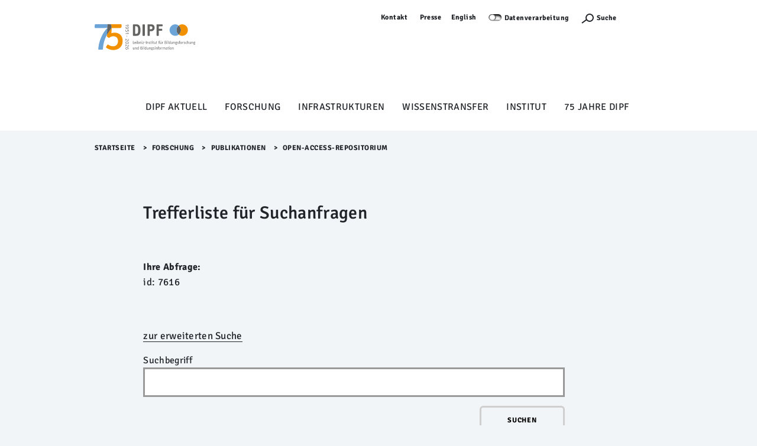

--- FILE ---
content_type: text/html;charset=utf-8
request_url: https://www.dipf.de/de/forschung/publikationen/open-access/show?id=7616&set_language=de
body_size: 7416
content:
<!DOCTYPE html>
<html lang="de" xml:lang="de" xmlns:xlink="http://www.w3.org/1999/xlink">
<head><meta content="text/html; charset=utf-8" http-equiv="Content-Type"/>
<meta charset="utf-8"/>
<meta content="width=device-width, initial-scale=1, shrink-to-fit=no" name="viewport"/>
<meta content="ie=edge" http-equiv="X-UA-Compatible"/>
<title>Trefferliste für Suchanfragen — DIPF | Leibniz-Institut für Bildungsforschung und Bildungsinformation</title>
<link href="/++theme++dipftheme/++theme++dipftheme/images/favicon.ico" rel="shortcut icon" type="image/x-icon"/>
<link href="https://www.dipf.de/de/forschung/publikationen/open-access/show" hreflang="de" rel="alternate"/><link href="https://www.dipf.de/en/research/publications/dipfdocs-open-access" hreflang="en" rel="alternate"/><link href="https://www.dipf.de/de/forschung/publikationen/open-access/show/RSS" rel="alternate" title="Trefferliste für Suchanfragen - b'RSS 1.0'" type="application/rss+xml"/><link href="https://www.dipf.de/de/forschung/publikationen/open-access/show/rss.xml" rel="alternate" title="Trefferliste für Suchanfragen - b'RSS 2.0'" type="application/rss+xml"/><link href="https://www.dipf.de/de/forschung/publikationen/open-access/show/atom.xml" rel="alternate" title="Trefferliste für Suchanfragen - b'Atom'" type="application/rss+xml"/><link href="https://www.dipf.de/de/forschung/publikationen/open-access" rel="canonical"/><link href="https://www.dipf.de/de/favicon.ico" rel="preload icon" type="image/vnd.microsoft.icon"/><link href="https://www.dipf.de/de/favicon.ico" rel="mask-icon"/><link href="https://www.dipf.de/de/@@search" rel="search" title="Website durchsuchen"/><link data-bundle="dipf.Projekte" href="https://www.dipf.de/++webresource++d11c9dc2-374c-5209-ad12-70d1c85d0a26/++theme++dipf.Projekte/dipftheme/main.css" media="all" rel="stylesheet" type="text/css"/><link data-bundle="easyform" href="https://www.dipf.de/++webresource++b6e63fde-4269-5984-a67a-480840700e9a/++resource++easyform.css" media="all" rel="stylesheet" type="text/css"/><link data-bundle="faceted.jquery" href="https://www.dipf.de/++webresource++d5804eac-48ee-5c69-8389-75ac65829cb3/++plone++facetednavigation/faceted-jquery.min.css" media="all" rel="stylesheet" type="text/css"/><link data-bundle="faceted.view" href="https://www.dipf.de/++webresource++96c3556c-9d70-5d58-951a-ff5109db53b8/++plone++facetednavigation/faceted-view.min.css" media="all" rel="stylesheet" type="text/css"/><link data-bundle="faceted.edit" href="https://www.dipf.de/++webresource++688bdb99-253c-5b8b-bd8b-90f9b92d6ab0/++plone++facetednavigation/faceted-edit.min.css" media="all" rel="stylesheet" type="text/css"/><link data-bundle="multilingual" href="https://www.dipf.de/++webresource++4b25ebfe-4288-5cbe-b3d2-cfa66e33cd82/++resource++plone.app.multilingual.stylesheet/multilingual.css" media="all" rel="stylesheet" type="text/css"/><link data-bundle="plone-fullscreen" href="https://www.dipf.de/++webresource++ac83a459-aa2c-5a45-80a9-9d3e95ae0847/++plone++static/plone-fullscreen/fullscreen.css" media="all" rel="stylesheet" type="text/css"/><script async="True" data-bundle="plone-fullscreen" integrity="sha384-yAbXscL0aoE/0AkFhaGNz6d74lDy9Cz7PXfkWNqRnFm0/ewX0uoBBoyPBU5qW7Nr" src="https://www.dipf.de/++webresource++6aa4c841-faf5-51e8-8109-90bd97e7aa07/++plone++static/plone-fullscreen/fullscreen.js"></script><script data-bundle="plone" integrity="sha384-10Qe/QrU7Gixx5Q42MBnBA9KQdjKfonEsQ6yZ6ol2Z8D9usXt/Tsa1iTWSAuSXaa" src="https://www.dipf.de/++webresource++fed1f233-5888-5282-956c-f4e82a740844/++plone++static/bundle-plone/bundle.min.js"></script><script data-bundle="jquery_base64" integrity="sha384-o6fVEaZj7zu2AjH6hBOqlHYHjy38Usa59ar5w6Bli1AUa24V5fWnJ+EIqBnC4spI" src="https://www.dipf.de/++webresource++59b44c26-91cb-52bd-8b73-9d4b9008d1c6/++plone++geotransform/jquery.base64.min.js"></script><script data-bundle="geotransform" integrity="sha384-Bq8tiwfJm8nOj4JUoct58P6shyIESC8Dmt8o7kJAkYMRJjvQ0raDvJ+CCeLEpbFE" src="https://www.dipf.de/++webresource++da89f480-ad52-5e64-9f28-9c2cd115aa24/++plone++geotransform/geoMailDecoder.js"></script><script async="True" data-bundle="faceted.jquery" defer="True" integrity="sha384-Ofmq/ugkJSU/yCLuiyhTTiB+b5JnrNeXCgK7gkjNaIKwYnXpnyv1jSFyMSf3fPjC" src="https://www.dipf.de/++webresource++a4f06bff-41b9-589a-9c53-a3cae5dd93e3/++plone++facetednavigation/faceted-jquery.min.js"></script><script async="True" data-bundle="faceted.view" defer="True" integrity="sha384-+T6rtFxLhdfgxF6bbwq83ndwLqPQicaVp/cgM61jwK3O2tBhnYjhLndj84A5UfTm" src="https://www.dipf.de/++webresource++f1d185e2-8a9a-5a28-b6b7-0b6e4bbf35da/++plone++facetednavigation/faceted-view.min.js"></script><script async="True" data-bundle="faceted.edit" defer="True" integrity="sha384-vEz64MVbeerkh5k5x5CpPxZBe3O7ZML/rmSlWwicW7HjBmTOLtFVct6iPUKfHWDo" src="https://www.dipf.de/++webresource++9ff7b2fc-bb60-5b7e-a094-49a1fe46d833/++plone++facetednavigation/faceted-edit.min.js"></script><script data-bundle="dipf.Projekte" integrity="sha384-zkOdYyrktygJhxlJCQRp/gyn1nwgN0lc3xV7nfZFOmHPmCYf29aHiZLV868BIvYy" src="https://www.dipf.de/++webresource++b78c4c31-e421-549f-89c6-a4082923a379/++theme++dipf.Projekte/dipftheme/dipf.theme-remote.min.js"></script><script type="text/javascript">
        jQuery(function($){
            if (typeof($.datepicker) != "undefined"){
              $.datepicker.setDefaults(
                jQuery.extend($.datepicker.regional['de'],
                {dateFormat: 'dd.mm.yy'}));
            }
        });
        </script></head>
<body class="col-content frontend icons-off pat-markspeciallinks portaltype-publikation section-forschung site-de subsection-publikationen subsection-publikationen-open-access subsection-publikationen-open-access-show template-view thumbs-on userrole-anonymous viewpermission-view" data-base-url="https://www.dipf.de/de/forschung/publikationen/open-access/show" data-i18ncatalogurl="https://www.dipf.de/plonejsi18n" data-pat-markspeciallinks='{"external_links_open_new_window": true, "mark_special_links": false}' data-pat-pickadate='{"selectYears": 200}' data-portal-url="https://www.dipf.de" data-show-breadcrumb="False" data-subsite-id="dipf" data-view-url="https://www.dipf.de/de/forschung/publikationen/open-access/show" dir="ltr" id="visual-portal-wrapper"><section id="portal-toolbar"></section><div id="page">
<header class="page-partial" id="page-header">
<nav class="desktop-layer-outer" role="navigation">
<div class="desktop-layer-inner layer">
<div class="layer-upper wrap-last pt-xs bg-lite">
<!--skip-link--><a class="link skip-link show-on-focus sans-m2 d-none d-block__l" href="#menu-sidebar">Menü Überspringen</a>
<div aria-label="Sekundaer" class="menu-meta desktop-meta frame d-none d-block__l" role="navigation">
<nav class="menu-meta sans-m2 strong chain-xs jc-end">
<a href="https://www.dipf.de/de/kontakt">Kontakt</a>
<a class="dipfpresse" href="/de/directlinks/presseinformationen">Presse</a>
<ul id="portal-languageselector">
<li class="currentLanguage language-de">
<a href="https://www.dipf.de/@@multilingual-selector/32a8bc96b69748d68cce9e35fae0a370/de?id=7616&amp;set_language=de" title="Deutsch">Deutsch</a>
</li>
<li class="language-en">
<a href="https://www.dipf.de/@@multilingual-selector/32a8bc96b69748d68cce9e35fae0a370/en?id=7616&amp;set_language=en" title="English">English</a>
</li>
</ul>
<div id="cookieswitcher">
<span class="switch off" id="matomoAjaxOptButton" title="Besuch und Navigation werden hier anonym erfasst und ausgewertet. Für Einstellung bitte Schalter nutzen, für Hinweise bitte Link folgen.">Not track</span>
<a href="https://www.dipf.de/de/datenschutz">Datenverarbeitung</a>
<script>var matomoUrl = 'https://piwik.portknox.net/'</script>
<script src="https://www.dipf.de/++theme++collective.cookieswitcher/cookieswitcher.js"></script>
<style type="text/css">@import url(https://www.dipf.de/++theme++collective.cookieswitcher/cookieswitcher.css)</style>
</div>
<button aria-controls="search-layer" aria-expanded="false" aria-label="Suchefunktion Öffnen" class="search-toggle" type="button">
<span class="icon icon-s">
<svg height="12px" width="24px">
<use xlink:href="/++theme++dipftheme/++theme++dipftheme/images/icons.svg#icon-search-s"></use>
</svg>
</span>
<label>Suche</label>
</button>
<a href="https://www.dipf.de/de/acl_users/entraid/sls" icon="plone-login" id="personaltools-login" title="Anmelden">Anmelden</a>
</nav>
</div>
<div class="menu-main frame d-flex ai-start pb-xs pb-0__l rel">
<a class="link-outer logo d-flex ai-center" href="/">
</a><a href="https://www.dipf.de/de" id="portal-logo" title="DIPF | Leibniz-Institut für Bildungsforschung und Bildungsinformation">
<img alt="DIPF | Leibniz-Institut für Bildungsforschung und Bildungsinformation" height="100" src="https://www.dipf.de/de/@@images/logo" title="DIPF | Leibniz-Institut für Bildungsforschung und Bildungsinformation"/></a>
</div>
<div class="phablet-meta frame-right d-none__l fix-tr d-flex jc-end py-xs">
<button aria-controls="menu-phablet-outer" aria-expanded="false" aria-label="Menu Öffnen" class="phablet-toggle ml-auto fx-0-0" type="button">
<span class="bars"></span>
</button>
</div>
</div>
<div class="layer-lower d-block__l" id="menu-desktop" role="tablist">
<div class="tabs-outer rel">
<div class="tabs-inner w-100">
<div class="wrap-last clip pb-s">
<div class="tabs-frame frame bg-lite">
<div class="tabs-list chain-s ai-center jc-center rel">
<a aria-controls="desktop-menu-panel-48" aria-expanded="false" class="menu-toggle sans-m1" data-path="1" id="desktop-menu-tab-48" type="button"></a><a aria-haspopup="true" class="state-published link-outer menu-toggle sans-m1" href="https://www.dipf.de/de/dipf-aktuell" style="color: black; text-decoration: none;">DIPF aktuell</a><a aria-haspopup="true" class="state-published link-outer menu-toggle sans-m1" href="https://www.dipf.de/de/forschung" style="color: black; text-decoration: none;">Forschung</a><a aria-haspopup="true" class="state-published link-outer menu-toggle sans-m1" href="https://www.dipf.de/de/infrastrukturen" style="color: black; text-decoration: none;">Infrastrukturen</a><a aria-haspopup="true" class="state-published link-outer menu-toggle sans-m1" href="https://www.dipf.de/de/wissenstransfer" style="color: black; text-decoration: none;">Wissenstransfer</a><a aria-haspopup="true" class="state-published link-outer menu-toggle sans-m1" href="https://www.dipf.de/de/institut" style="color: black; text-decoration: none;">Institut</a><a class="state-published link-outer menu-toggle sans-m1" href="https://www.dipf.de/de/75-jahre-dipf" style="color: black; text-decoration: none;">75 Jahre DIPF</a>
</div>
</div>
</div>
</div>
</div>
<div aria-hidden="true" class="panels-outer rel wrap-last" id="desktop-menu-panels" role="region" style="display: none">
<div class="panels-inner frame stack-m py-m fg-lite">
<div class="hold d-flex">
<div class="menu-back">
<button class="link-outer d-flex ai-center" tabindex="-1" type="button">
<span class="d-block icon icon-s"><svg>
<use xlink:href="/++theme++dipftheme/images/icons.svg#icon-chevron-left-s"></use></svg></span><span class="d-block link-inner ml-xxs">Zurück</span>
</button>
</div>
<button aria-controls="desktop-menu-panels" aria-expanded="false" class="ml-auto fx-0-0" type="button">
<span class="d-block icon icon-s"><svg>
<use xlink:href="/++theme++dipftheme/images/icons.svg#icon-close-m"></use></svg></span>
</button>
</div>
<div class="menu-clip clip">
<div class="menu-push flow-s" style="transform: translateX(0%)">
</div>
</div>
</div>
</div>
</div>
</div>
</nav>
<nav class="sidebar-layer" id="menu-sidebar"></nav>
<nav aria-hidden="true" class="phablet-layer layer d-none__l fix bg-scirocco fg-lite" id="menu-phablet-outer" role="navigation">
<div class="frame-right fix-tr d-flex jc-end py-xs">
<button aria-controls="menu-phablet-outer" aria-expanded="false" aria-label="Menu Öffnen" class="phablet-toggle ml-auto fx-0-0" type="button">
<span class="bars"></span>
</button>
</div>
<div class="menu-main" id="menu-phablet" role="region">
<div class="hold" style="background-color: rgba(0, 0, 0, 0.17)">
<div class="abs-trbl d-flex jc-center ai-center">
<div class="a-center"></div>
</div>
</div>
</div>
<div class="menu-foot fg-lite py-m">
<nav class="menu-meta sans-m2 strong chain-xs jc-center">
<a href="https://www.dipf.de/de/kontakt">Kontakt</a>
<a class="dipfpresse" href="/de/directlinks/presseinformationen">Presse</a>
<ul id="portal-languageselector">
<li class="currentLanguage language-de">
<a href="https://www.dipf.de/@@multilingual-selector/32a8bc96b69748d68cce9e35fae0a370/de?id=7616&amp;set_language=de" title="Deutsch">Deutsch</a>
</li>
<li class="language-en">
<a href="https://www.dipf.de/@@multilingual-selector/32a8bc96b69748d68cce9e35fae0a370/en?id=7616&amp;set_language=en" title="English">English</a>
</li>
</ul>
<div id="cookieswitcher">
<span class="switch off" id="matomoAjaxOptButton" title="Besuch und Navigation werden hier anonym erfasst und ausgewertet. Für Einstellung bitte Schalter nutzen, für Hinweise bitte Link folgen.">Not track</span>
<a href="https://www.dipf.de/de/datenschutz">Datenverarbeitung</a>
<script>var matomoUrl = 'https://piwik.portknox.net/'</script>
<script src="https://www.dipf.de/++theme++collective.cookieswitcher/cookieswitcher.js"></script>
<style type="text/css">@import url(https://www.dipf.de/++theme++collective.cookieswitcher/cookieswitcher.css)</style>
</div>
<button aria-controls="search-layer" aria-expanded="false" aria-label="Suchefunktion Öffnen" class="search-toggle" type="button">
<span class="icon icon-s"><svg height="12px" width="24px">
<use xlink:href="/++theme++dipftheme/images/icons.svg#icon-search-s"></use></svg></span>
</button>
</nav>
</div>
</nav>
<div aria-hidden="true" class="modal frame py-xs bg-scirocco fg-lite" id="search-layer">
<div class="search-close d-flex jc-end">
<button aria-controls="search-layer" aria-expanded="false" class="search-toggle" id="9xgupmh" type="button">
<span class="bars"></span>
</button>
</div>
<form action="https://www.dipf.de/de/@@search" autocomplete="off" class="search-form sans-t1 fg-lite strong">
<label class="vhide">Suche</label>
<input autocomplete="off" class="search-input" id="r840k5z" name="SearchableText" placeholder="Website durchsuchen" title="Website durchsuchen" type="search"/>
<button class="search-submit" type="submit">
<div class="icon icon-s2">
</div>
</button>
</form>
</div>
</header>
<main class="wrap-last bg-lite" id="page-main">
<div class="frame clip" id="page-main-fg">
<div class="breadcrumb py-xs">
<nav class="plone-breadcrumb sans-m2 strong" id="portal-breadcrumbs">
<a class="link" href="https://www.dipf.de/de">Startseite</a>
<span class="spacer">&gt;​</span>
<a class="link" href="https://www.dipf.de/de/forschung">Forschung</a>
<span class="spacer">&gt;​</span>
<a class="link" href="https://www.dipf.de/de/forschung/publikationen">Publikationen</a>
<span class="spacer">&gt;​</span>
<span id="breadcrumbs-current">Open-Access-Repositorium</span>
</nav>
</div>
<div class="stack-xxl modular-stack">
<div class="header-generic-index" role="banner"><!-- Banner Area --></div>
<aside id="global_statusmessage"></aside>
<div class="stack-xl push-ml"><!--START_PRIMARY_AREA--><div class="heading-stack-left stack-s span-content-left" id="primary-area">
<h1>Trefferliste für Suchanfragen</h1>
<div class="sans-t1 strong">
</div>
<div class="plain-txt">
<div id="content-core">
<form action="https://www.dipf.de/de/forschung/publikationen/open-access/show/view" enctype="multipart/form-data" method="get">
<div>
<strong>Ihre Abfrage:</strong>
<p>id: 7616</p>
</div>
<div class="pt-5 search-filter field">
<p class="mb-3">
<a class="pubdb-search" href="https://www.dipf.de/de/forschung/publikationen/open-access/erweiterte-suche">zur erweiterten Suche</a>
</p>
<label>Suchbegriff</label>
<input name="feldname1" type="hidden" value="Freitext"/>
<input name="mtz" type="hidden" value="500"/>
<input class="searchPage form-control" maxlength="72" name="feldinhalt1" size="34" type="text"/>
<div class="d-flex chain-s jc-between">
<div class="jc-start form-check field">
</div>
<div class="jc-end">
<button class="btn btn-ghost btn-theme" type="submit" value="Suchen">Suchen</button>
<input name="pedocs" type="hidden" value="nur"/>
</div>
</div>
<div class="a-center" id="search-options">
<button class="btn btn-ghost btn-theme" id="baus" name="ckd_aus" style="display:none;" type="button" value="Markierungen aufheben">Markierungen aufheben</button>
<button class="btn btn-ghost btn-theme" id="baus" name="ckd_ein" type="button" value="Alle Treffer markieren">Alle Treffer markieren</button>
<button class="btn btn-ghost submit-widget button-field context" name="submit" type="submit" value="export">Export
                    </button>
</div>
<div class="clearfix" id="results-list-top">
</div>
</div>
<div id="publications-list">
<div class="pb-4 pt-4 pubdb-list-item">
<dl class="active">
<span class="cell-icon toggle-publication-details"><div></div></span>
<dt class="me-5">
<div class="form-check">
<input class="form-check-input" id="id_7616" name="id" type="checkbox" value="7616"/>
<label class="form-check-label" for="id_7616">
<span>
    Mehrwert Neue Medien. Konzeption des Schwerpunkts und Editorial<br/>
    Hirschmann, Doris<br/>
<span class="extended_info"><i>Zeitschriftenbeitrag</i> | In: Weiterbildung | 2008</span>
</span>
<span class="citation" title="Download Citation"><a href="https://publikationen.dipf.de/litdipfjson/publikationen_ausg.php?lart=EndNote+-+direkter+Import&amp;cid[]=7616">7616 Endnote</a></span>
</label>
</div>
</dt>
<dd class="mt-2" style="display: none">
<span>
<strong>Autor*innen:</strong> Hirschmann, Doris<br/>
<strong>Titel:</strong> Mehrwert Neue Medien. Konzeption des Schwerpunkts und Editorial<br/>
<strong>In:</strong> Weiterbildung, 19 (2008) 2, S. 3-44<br/>
<strong>Dokumenttyp:</strong> Zeitschriftenbeiträge; Zeitschriftenbeiträge<br/>
<strong>Sprache:</strong> Deutsch<br/>
<strong>Schlagwörter:</strong> Weiterbildung; Neue Medien; Internet; Netzwerk; Kommunikation; Medienkompetenz; Lernumgebung; Lernen; Selbstkonzept; Innovation; Bildungsinformation<br/>
<strong>Abstract:</strong> Auch in der Weiterbildung ist das Internet keine neue Erscheinung, sondern wie überall Bestandteil der täglichen Arbeit. Eingesetzt wird es in der Lehre, in der Forschung, bei der Dokumentation, dem Management und der Auswertung von Informationen und natürlich vor allem als Kommunikationsmittel. Das Schwerpunktthema dieses Heftes befasst sich daher nicht mit einem neuen Phänomen und dessen Standortbestimmung. Vielmehr stehen Überlegungen zur Art und Weise der Nutzung von neuen Medien via Internet in der Weiterbildung im Mittelpunkt. (DIPF/Autor)<br/>
<strong>DIPF-Abteilung:</strong> Informationszentrum Bildung<br/>
</span>
</dd>
</dl>
</div>
<div class="a-center mt-4" id="search-options">
<button class="btn btn-ghost btn-theme" id="baus" name="ckd_aus" style="display:none;" type="button" value="Markierungen aufheben">Markierungen aufheben</button>
<button class="btn btn-ghost btn-theme" id="baus" name="ckd_ein" type="button" value="Alle Treffer markieren">Alle Treffer markieren</button>
<button class="btn btn-ghost submit-widget button-field context" name="submit" type="submit" value="export">Export</button>
</div>
<div class="mt-5">
<!-- Navigation -->
<div class="stack-xxs pagebrowser mt-5">
</div>
</div>
</div>
</form>
</div>
</div>
<div class="documentByLine" id="plone-document-byline"></div>
</div><!--END_PRIMARY_AREA--></div>
<!--START_MODULAR_AREA-->
<section class="listing-flow stack-ml"></section>
</div>
</div>
</main>
<footer id="page-footer">
<div class="nav">
<ul class="social-links">
<li><a href="https://eduresearch.social/@dipf_aktuell"><img alt="Mastodon" class="image-richtext image-inline" height="19" src="https://www.dipf.de/de/logos-header-und-footer/mastodon-logo.svg/@@images/image-16-386df390335241a689a6154bae88b897.svg" title="Mastodon" width="18"/> </a></li>
<li><a href="https://bsky.app/profile/dipfaktuell.bsky.social" rel="noopener" target="_blank"><picture><source srcset="https://www.dipf.de/de/logos-header-und-footer/bluesky_logo.svg/@@images/image-150-ba3cd70fa682236d697f49fb452ea714.svg 150w,https://www.dipf.de/de/logos-header-und-footer/bluesky_logo.svg/@@images/image-200-94d56e893e6666023408d3b7cbf65ed9.svg 200w,https://www.dipf.de/de/logos-header-und-footer/bluesky_logo.svg/@@images/image-800-02a4d6c4a51005442b69a004256becb5.svg 800w"/><img alt="" class="image-richtext picture-variant-mini" height="16" loading="lazy" src="https://www.dipf.de/de/logos-header-und-footer/bluesky_logo.svg/@@images/image-150-ba3cd70fa682236d697f49fb452ea714.svg" title="Bluesky_Logo.svg" width="18"/></picture></a></li>
<li><a href="https://de.linkedin.com/company/german-institute-for-international-educational-research"><img alt="LinkedIn" class="image-richtext" height="18px" src="https://www.dipf.de/de/logos-header-und-footer/linkedin.svg/@@images/image-16-427b99e60b1a2f14f1babd0848643821.svg" title="linkedin.svg" width="18px"/> </a></li>
<li><a href="https://www.instagram.com/dipf_aktuell/"> <img alt="Instgramm" height="16px" src="../++theme++dipftheme/images/icon-instgramm.svg"/> </a></li>
</ul>
<ul class="footer-nav">
<li><img alt="Leichte Sprache" height="16" src="../../++theme++dipftheme/images/icon-leichte-sprache.svg"/> <a href="https://www.dipf.de/de/infos-in-leichter-sprache/infos-in-leichter-sprache">Leichte Sprache</a></li>
<li><a href="https://www.dipf.de/de/barrierefreiheit">Barrierefreiheit</a></li>
<li><a href="https://www.dipf.de/de/datenschutz">Datenschutz</a></li>
<li><a href="https://www.dipf.de/de/impressum">Impressum</a></li>
<li><a href="https://www.dipf.de/de/forschung/publikationen/open-access/sitemap">Sitemap</a></li>
</ul>
</div>
</footer>
</div>
<style type="text/css">body.template-suche #content .metainfo {display:none;}
h2.strong.sans-h6.a-center {font-weight: 500;}</style>
<script>
              var _mtm = window._mtm = window._mtm || [];
              _mtm.push({'mtm.startTime': (new Date().getTime()), 'event': 'mtm.Start'});
              (function() {
                var d=document, g=d.createElement('script'), s=d.getElementsByTagName('script')[0];
                g.async=true; g.src='https://piwik.portknox.net/js/container_LChaI6sW.js'; s.parentNode.insertBefore(g,s);
              })();
            </script></body>
</html>